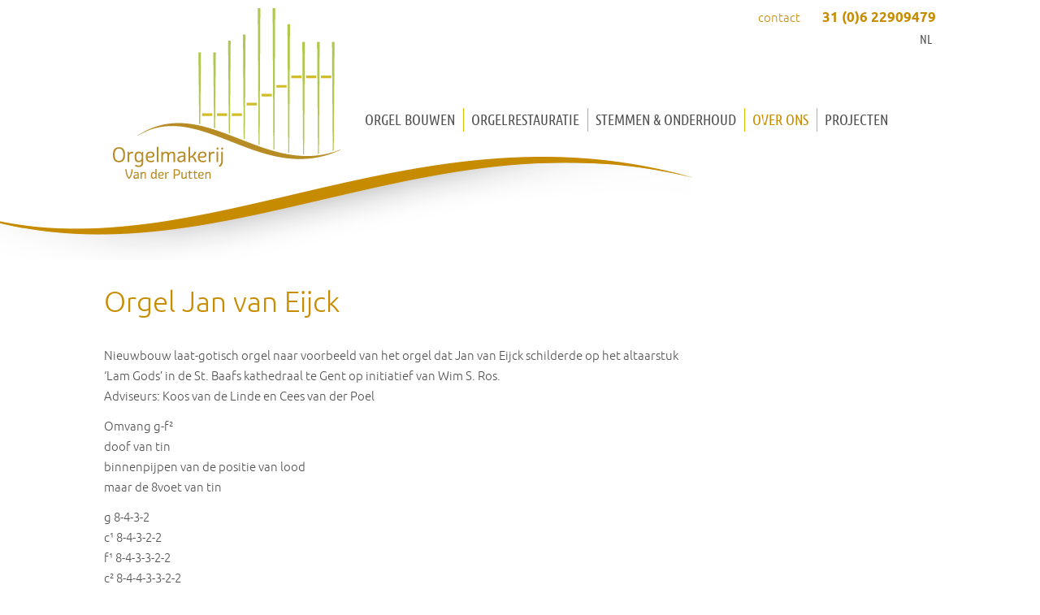

--- FILE ---
content_type: text/html; charset=UTF-8
request_url: https://www.orgelmakerij.nl/orgel-jan-van-eijck/
body_size: 9482
content:
<!DOCTYPE html>
<!--[if IE 7]>
<html class="ie ie7" lang="nl-NL">
<![endif]-->
<!--[if IE 8]>
<html class="ie ie8" lang="nl-NL">
<![endif]-->
<!--[if !(IE 7) & !(IE 8)]><!-->
<html lang="nl-NL">
<!--<![endif]-->
<head>
<meta charset="UTF-8" />
<meta name="viewport" content="width=device-width" />
<title>Orgel Jan van Eijck - Orgelmakerij van der Putten BV</title>
<link rel="profile" href="http://gmpg.org/xfn/11" />
<link rel="pingback" href="" />
<!--[if lt IE 9]>
<script src="https://www.orgelmakerij.nl/wp-content/themes/twentytwelve/js/html5.js" type="text/javascript"></script>
<![endif]-->
<meta name='robots' content='index, follow, max-image-preview:large, max-snippet:-1, max-video-preview:-1' />
<link rel="alternate" hreflang="nl" href="https://www.orgelmakerij.nl/orgel-jan-van-eijck/" />
<link rel="alternate" hreflang="x-default" href="https://www.orgelmakerij.nl/orgel-jan-van-eijck/" />

	<!-- This site is optimized with the Yoast SEO plugin v26.7 - https://yoast.com/wordpress/plugins/seo/ -->
	<link rel="canonical" href="https://www.orgelmakerij.nl/orgel-jan-van-eijck/" />
	<meta property="og:locale" content="nl_NL" />
	<meta property="og:type" content="article" />
	<meta property="og:title" content="Orgel Jan van Eijck - Orgelmakerij van der Putten BV" />
	<meta property="og:description" content="Nieuwbouw laat-gotisch orgel naar voorbeeld van het orgel dat Jan van Eijck schilderde op het altaarstuk ‘Lam Gods’ in de St. Baafs kathedraal te Gent op initiatief van Wim S. Ros. Adviseurs: Koos van de Linde en Cees van der Poel Omvang g-f² doof van tin binnenpijpen van de positie van lood maar de 8voet van tin g 8-4-3-2 c¹" />
	<meta property="og:url" content="https://www.orgelmakerij.nl/orgel-jan-van-eijck/" />
	<meta property="og:site_name" content="Orgelmakerij van der Putten BV" />
	<meta property="article:published_time" content="2018-03-22T19:45:44+00:00" />
	<meta property="article:modified_time" content="2024-02-13T09:25:17+00:00" />
	<meta property="og:image" content="https://www.orgelmakerij.nl/wp-content/uploads/2018/03/BB-Van-Eijck-retabel.jpg" />
	<meta property="og:image:width" content="1920" />
	<meta property="og:image:height" content="1296" />
	<meta property="og:image:type" content="image/jpeg" />
	<meta name="author" content="Illuster" />
	<meta name="twitter:card" content="summary_large_image" />
	<meta name="twitter:label1" content="Geschreven door" />
	<meta name="twitter:data1" content="Illuster" />
	<script type="application/ld+json" class="yoast-schema-graph">{"@context":"https://schema.org","@graph":[{"@type":"Article","@id":"https://www.orgelmakerij.nl/orgel-jan-van-eijck/#article","isPartOf":{"@id":"https://www.orgelmakerij.nl/orgel-jan-van-eijck/"},"author":{"name":"Illuster","@id":"https://www.orgelmakerij.nl/#/schema/person/81d548b82a9fd521281f4bbd885b737d"},"headline":"Orgel Jan van Eijck","datePublished":"2018-03-22T19:45:44+00:00","dateModified":"2024-02-13T09:25:17+00:00","mainEntityOfPage":{"@id":"https://www.orgelmakerij.nl/orgel-jan-van-eijck/"},"wordCount":83,"image":{"@id":"https://www.orgelmakerij.nl/orgel-jan-van-eijck/#primaryimage"},"thumbnailUrl":"https://www.orgelmakerij.nl/wp-content/uploads/2018/03/BB-Van-Eijck-retabel.jpg","articleSection":["Actueel"],"inLanguage":"nl-NL"},{"@type":"WebPage","@id":"https://www.orgelmakerij.nl/orgel-jan-van-eijck/","url":"https://www.orgelmakerij.nl/orgel-jan-van-eijck/","name":"Orgel Jan van Eijck - Orgelmakerij van der Putten BV","isPartOf":{"@id":"https://www.orgelmakerij.nl/#website"},"primaryImageOfPage":{"@id":"https://www.orgelmakerij.nl/orgel-jan-van-eijck/#primaryimage"},"image":{"@id":"https://www.orgelmakerij.nl/orgel-jan-van-eijck/#primaryimage"},"thumbnailUrl":"https://www.orgelmakerij.nl/wp-content/uploads/2018/03/BB-Van-Eijck-retabel.jpg","datePublished":"2018-03-22T19:45:44+00:00","dateModified":"2024-02-13T09:25:17+00:00","author":{"@id":"https://www.orgelmakerij.nl/#/schema/person/81d548b82a9fd521281f4bbd885b737d"},"breadcrumb":{"@id":"https://www.orgelmakerij.nl/orgel-jan-van-eijck/#breadcrumb"},"inLanguage":"nl-NL","potentialAction":[{"@type":"ReadAction","target":["https://www.orgelmakerij.nl/orgel-jan-van-eijck/"]}]},{"@type":"ImageObject","inLanguage":"nl-NL","@id":"https://www.orgelmakerij.nl/orgel-jan-van-eijck/#primaryimage","url":"https://www.orgelmakerij.nl/wp-content/uploads/2018/03/BB-Van-Eijck-retabel.jpg","contentUrl":"https://www.orgelmakerij.nl/wp-content/uploads/2018/03/BB-Van-Eijck-retabel.jpg","width":1920,"height":1296},{"@type":"BreadcrumbList","@id":"https://www.orgelmakerij.nl/orgel-jan-van-eijck/#breadcrumb","itemListElement":[{"@type":"ListItem","position":1,"name":"Home","item":"https://www.orgelmakerij.nl/"},{"@type":"ListItem","position":2,"name":"Orgel Jan van Eijck"}]},{"@type":"WebSite","@id":"https://www.orgelmakerij.nl/#website","url":"https://www.orgelmakerij.nl/","name":"Orgelmakerij van der Putten BV","description":"","potentialAction":[{"@type":"SearchAction","target":{"@type":"EntryPoint","urlTemplate":"https://www.orgelmakerij.nl/?s={search_term_string}"},"query-input":{"@type":"PropertyValueSpecification","valueRequired":true,"valueName":"search_term_string"}}],"inLanguage":"nl-NL"},{"@type":"Person","@id":"https://www.orgelmakerij.nl/#/schema/person/81d548b82a9fd521281f4bbd885b737d","name":"Illuster"}]}</script>
	<!-- / Yoast SEO plugin. -->


<link rel="alternate" type="application/rss+xml" title="Orgelmakerij van der Putten BV &raquo; feed" href="https://www.orgelmakerij.nl/feed/" />
<link rel="alternate" type="application/rss+xml" title="Orgelmakerij van der Putten BV &raquo; reacties feed" href="https://www.orgelmakerij.nl/comments/feed/" />
<link rel="alternate" title="oEmbed (JSON)" type="application/json+oembed" href="https://www.orgelmakerij.nl/wp-json/oembed/1.0/embed?url=https%3A%2F%2Fwww.orgelmakerij.nl%2Forgel-jan-van-eijck%2F" />
<link rel="alternate" title="oEmbed (XML)" type="text/xml+oembed" href="https://www.orgelmakerij.nl/wp-json/oembed/1.0/embed?url=https%3A%2F%2Fwww.orgelmakerij.nl%2Forgel-jan-van-eijck%2F&#038;format=xml" />
<style id='wp-img-auto-sizes-contain-inline-css' type='text/css'>
img:is([sizes=auto i],[sizes^="auto," i]){contain-intrinsic-size:3000px 1500px}
/*# sourceURL=wp-img-auto-sizes-contain-inline-css */
</style>
<style id='wp-emoji-styles-inline-css' type='text/css'>

	img.wp-smiley, img.emoji {
		display: inline !important;
		border: none !important;
		box-shadow: none !important;
		height: 1em !important;
		width: 1em !important;
		margin: 0 0.07em !important;
		vertical-align: -0.1em !important;
		background: none !important;
		padding: 0 !important;
	}
/*# sourceURL=wp-emoji-styles-inline-css */
</style>
<link rel='stylesheet' id='wp-block-library-css' href='https://www.orgelmakerij.nl/wp-includes/css/dist/block-library/style.min.css?ver=6.9' type='text/css' media='all' />
<style id='global-styles-inline-css' type='text/css'>
:root{--wp--preset--aspect-ratio--square: 1;--wp--preset--aspect-ratio--4-3: 4/3;--wp--preset--aspect-ratio--3-4: 3/4;--wp--preset--aspect-ratio--3-2: 3/2;--wp--preset--aspect-ratio--2-3: 2/3;--wp--preset--aspect-ratio--16-9: 16/9;--wp--preset--aspect-ratio--9-16: 9/16;--wp--preset--color--black: #000000;--wp--preset--color--cyan-bluish-gray: #abb8c3;--wp--preset--color--white: #fff;--wp--preset--color--pale-pink: #f78da7;--wp--preset--color--vivid-red: #cf2e2e;--wp--preset--color--luminous-vivid-orange: #ff6900;--wp--preset--color--luminous-vivid-amber: #fcb900;--wp--preset--color--light-green-cyan: #7bdcb5;--wp--preset--color--vivid-green-cyan: #00d084;--wp--preset--color--pale-cyan-blue: #8ed1fc;--wp--preset--color--vivid-cyan-blue: #0693e3;--wp--preset--color--vivid-purple: #9b51e0;--wp--preset--color--blue: #21759b;--wp--preset--color--dark-gray: #444;--wp--preset--color--medium-gray: #9f9f9f;--wp--preset--color--light-gray: #e6e6e6;--wp--preset--gradient--vivid-cyan-blue-to-vivid-purple: linear-gradient(135deg,rgb(6,147,227) 0%,rgb(155,81,224) 100%);--wp--preset--gradient--light-green-cyan-to-vivid-green-cyan: linear-gradient(135deg,rgb(122,220,180) 0%,rgb(0,208,130) 100%);--wp--preset--gradient--luminous-vivid-amber-to-luminous-vivid-orange: linear-gradient(135deg,rgb(252,185,0) 0%,rgb(255,105,0) 100%);--wp--preset--gradient--luminous-vivid-orange-to-vivid-red: linear-gradient(135deg,rgb(255,105,0) 0%,rgb(207,46,46) 100%);--wp--preset--gradient--very-light-gray-to-cyan-bluish-gray: linear-gradient(135deg,rgb(238,238,238) 0%,rgb(169,184,195) 100%);--wp--preset--gradient--cool-to-warm-spectrum: linear-gradient(135deg,rgb(74,234,220) 0%,rgb(151,120,209) 20%,rgb(207,42,186) 40%,rgb(238,44,130) 60%,rgb(251,105,98) 80%,rgb(254,248,76) 100%);--wp--preset--gradient--blush-light-purple: linear-gradient(135deg,rgb(255,206,236) 0%,rgb(152,150,240) 100%);--wp--preset--gradient--blush-bordeaux: linear-gradient(135deg,rgb(254,205,165) 0%,rgb(254,45,45) 50%,rgb(107,0,62) 100%);--wp--preset--gradient--luminous-dusk: linear-gradient(135deg,rgb(255,203,112) 0%,rgb(199,81,192) 50%,rgb(65,88,208) 100%);--wp--preset--gradient--pale-ocean: linear-gradient(135deg,rgb(255,245,203) 0%,rgb(182,227,212) 50%,rgb(51,167,181) 100%);--wp--preset--gradient--electric-grass: linear-gradient(135deg,rgb(202,248,128) 0%,rgb(113,206,126) 100%);--wp--preset--gradient--midnight: linear-gradient(135deg,rgb(2,3,129) 0%,rgb(40,116,252) 100%);--wp--preset--font-size--small: 13px;--wp--preset--font-size--medium: 20px;--wp--preset--font-size--large: 36px;--wp--preset--font-size--x-large: 42px;--wp--preset--spacing--20: 0.44rem;--wp--preset--spacing--30: 0.67rem;--wp--preset--spacing--40: 1rem;--wp--preset--spacing--50: 1.5rem;--wp--preset--spacing--60: 2.25rem;--wp--preset--spacing--70: 3.38rem;--wp--preset--spacing--80: 5.06rem;--wp--preset--shadow--natural: 6px 6px 9px rgba(0, 0, 0, 0.2);--wp--preset--shadow--deep: 12px 12px 50px rgba(0, 0, 0, 0.4);--wp--preset--shadow--sharp: 6px 6px 0px rgba(0, 0, 0, 0.2);--wp--preset--shadow--outlined: 6px 6px 0px -3px rgb(255, 255, 255), 6px 6px rgb(0, 0, 0);--wp--preset--shadow--crisp: 6px 6px 0px rgb(0, 0, 0);}:where(.is-layout-flex){gap: 0.5em;}:where(.is-layout-grid){gap: 0.5em;}body .is-layout-flex{display: flex;}.is-layout-flex{flex-wrap: wrap;align-items: center;}.is-layout-flex > :is(*, div){margin: 0;}body .is-layout-grid{display: grid;}.is-layout-grid > :is(*, div){margin: 0;}:where(.wp-block-columns.is-layout-flex){gap: 2em;}:where(.wp-block-columns.is-layout-grid){gap: 2em;}:where(.wp-block-post-template.is-layout-flex){gap: 1.25em;}:where(.wp-block-post-template.is-layout-grid){gap: 1.25em;}.has-black-color{color: var(--wp--preset--color--black) !important;}.has-cyan-bluish-gray-color{color: var(--wp--preset--color--cyan-bluish-gray) !important;}.has-white-color{color: var(--wp--preset--color--white) !important;}.has-pale-pink-color{color: var(--wp--preset--color--pale-pink) !important;}.has-vivid-red-color{color: var(--wp--preset--color--vivid-red) !important;}.has-luminous-vivid-orange-color{color: var(--wp--preset--color--luminous-vivid-orange) !important;}.has-luminous-vivid-amber-color{color: var(--wp--preset--color--luminous-vivid-amber) !important;}.has-light-green-cyan-color{color: var(--wp--preset--color--light-green-cyan) !important;}.has-vivid-green-cyan-color{color: var(--wp--preset--color--vivid-green-cyan) !important;}.has-pale-cyan-blue-color{color: var(--wp--preset--color--pale-cyan-blue) !important;}.has-vivid-cyan-blue-color{color: var(--wp--preset--color--vivid-cyan-blue) !important;}.has-vivid-purple-color{color: var(--wp--preset--color--vivid-purple) !important;}.has-black-background-color{background-color: var(--wp--preset--color--black) !important;}.has-cyan-bluish-gray-background-color{background-color: var(--wp--preset--color--cyan-bluish-gray) !important;}.has-white-background-color{background-color: var(--wp--preset--color--white) !important;}.has-pale-pink-background-color{background-color: var(--wp--preset--color--pale-pink) !important;}.has-vivid-red-background-color{background-color: var(--wp--preset--color--vivid-red) !important;}.has-luminous-vivid-orange-background-color{background-color: var(--wp--preset--color--luminous-vivid-orange) !important;}.has-luminous-vivid-amber-background-color{background-color: var(--wp--preset--color--luminous-vivid-amber) !important;}.has-light-green-cyan-background-color{background-color: var(--wp--preset--color--light-green-cyan) !important;}.has-vivid-green-cyan-background-color{background-color: var(--wp--preset--color--vivid-green-cyan) !important;}.has-pale-cyan-blue-background-color{background-color: var(--wp--preset--color--pale-cyan-blue) !important;}.has-vivid-cyan-blue-background-color{background-color: var(--wp--preset--color--vivid-cyan-blue) !important;}.has-vivid-purple-background-color{background-color: var(--wp--preset--color--vivid-purple) !important;}.has-black-border-color{border-color: var(--wp--preset--color--black) !important;}.has-cyan-bluish-gray-border-color{border-color: var(--wp--preset--color--cyan-bluish-gray) !important;}.has-white-border-color{border-color: var(--wp--preset--color--white) !important;}.has-pale-pink-border-color{border-color: var(--wp--preset--color--pale-pink) !important;}.has-vivid-red-border-color{border-color: var(--wp--preset--color--vivid-red) !important;}.has-luminous-vivid-orange-border-color{border-color: var(--wp--preset--color--luminous-vivid-orange) !important;}.has-luminous-vivid-amber-border-color{border-color: var(--wp--preset--color--luminous-vivid-amber) !important;}.has-light-green-cyan-border-color{border-color: var(--wp--preset--color--light-green-cyan) !important;}.has-vivid-green-cyan-border-color{border-color: var(--wp--preset--color--vivid-green-cyan) !important;}.has-pale-cyan-blue-border-color{border-color: var(--wp--preset--color--pale-cyan-blue) !important;}.has-vivid-cyan-blue-border-color{border-color: var(--wp--preset--color--vivid-cyan-blue) !important;}.has-vivid-purple-border-color{border-color: var(--wp--preset--color--vivid-purple) !important;}.has-vivid-cyan-blue-to-vivid-purple-gradient-background{background: var(--wp--preset--gradient--vivid-cyan-blue-to-vivid-purple) !important;}.has-light-green-cyan-to-vivid-green-cyan-gradient-background{background: var(--wp--preset--gradient--light-green-cyan-to-vivid-green-cyan) !important;}.has-luminous-vivid-amber-to-luminous-vivid-orange-gradient-background{background: var(--wp--preset--gradient--luminous-vivid-amber-to-luminous-vivid-orange) !important;}.has-luminous-vivid-orange-to-vivid-red-gradient-background{background: var(--wp--preset--gradient--luminous-vivid-orange-to-vivid-red) !important;}.has-very-light-gray-to-cyan-bluish-gray-gradient-background{background: var(--wp--preset--gradient--very-light-gray-to-cyan-bluish-gray) !important;}.has-cool-to-warm-spectrum-gradient-background{background: var(--wp--preset--gradient--cool-to-warm-spectrum) !important;}.has-blush-light-purple-gradient-background{background: var(--wp--preset--gradient--blush-light-purple) !important;}.has-blush-bordeaux-gradient-background{background: var(--wp--preset--gradient--blush-bordeaux) !important;}.has-luminous-dusk-gradient-background{background: var(--wp--preset--gradient--luminous-dusk) !important;}.has-pale-ocean-gradient-background{background: var(--wp--preset--gradient--pale-ocean) !important;}.has-electric-grass-gradient-background{background: var(--wp--preset--gradient--electric-grass) !important;}.has-midnight-gradient-background{background: var(--wp--preset--gradient--midnight) !important;}.has-small-font-size{font-size: var(--wp--preset--font-size--small) !important;}.has-medium-font-size{font-size: var(--wp--preset--font-size--medium) !important;}.has-large-font-size{font-size: var(--wp--preset--font-size--large) !important;}.has-x-large-font-size{font-size: var(--wp--preset--font-size--x-large) !important;}
/*# sourceURL=global-styles-inline-css */
</style>

<style id='classic-theme-styles-inline-css' type='text/css'>
/*! This file is auto-generated */
.wp-block-button__link{color:#fff;background-color:#32373c;border-radius:9999px;box-shadow:none;text-decoration:none;padding:calc(.667em + 2px) calc(1.333em + 2px);font-size:1.125em}.wp-block-file__button{background:#32373c;color:#fff;text-decoration:none}
/*# sourceURL=/wp-includes/css/classic-themes.min.css */
</style>
<link rel='stylesheet' id='responsive-lightbox-tosrus-css' href='https://www.orgelmakerij.nl/wp-content/plugins/responsive-lightbox/assets/tosrus/jquery.tosrus.min.css?ver=2.5.0' type='text/css' media='all' />
<link rel='stylesheet' id='parent-style-css' href='https://www.orgelmakerij.nl/wp-content/themes/twentytwelve/style.css?ver=6.9' type='text/css' media='all' />
<link rel='stylesheet' id='twentytwelve-style-css' href='https://www.orgelmakerij.nl/wp-content/themes/orgelmakerij-theme/style.css?ver=20251202' type='text/css' media='all' />
<link rel='stylesheet' id='twentytwelve-block-style-css' href='https://www.orgelmakerij.nl/wp-content/themes/twentytwelve/css/blocks.css?ver=20251031' type='text/css' media='all' />
<link rel='stylesheet' id='responsive-menu-pro-css' href='https://www.orgelmakerij.nl/wp-content/uploads/responsive-menu-pro/css/responsive-menu-pro-1.css?ver=15.14.51' type='text/css' media='all' />
<script type="text/javascript" src="https://www.orgelmakerij.nl/wp-includes/js/jquery/jquery.min.js?ver=3.7.1" id="jquery-core-js"></script>
<script type="text/javascript" src="https://www.orgelmakerij.nl/wp-includes/js/jquery/jquery-migrate.min.js?ver=3.4.1" id="jquery-migrate-js"></script>
<script type="text/javascript" src="https://www.orgelmakerij.nl/wp-content/plugins/responsive-lightbox/assets/infinitescroll/infinite-scroll.pkgd.min.js?ver=4.0.1" id="responsive-lightbox-infinite-scroll-js"></script>
<script type="text/javascript" src="https://www.orgelmakerij.nl/wp-content/themes/twentytwelve/js/navigation.js?ver=20250303" id="twentytwelve-navigation-js" defer="defer" data-wp-strategy="defer"></script>
<script type="text/javascript" src="https://www.orgelmakerij.nl/wp-content/plugins/responsive-menu-pro/public/js/noscroll.js" id="responsive-menu-pro-noscroll-js"></script>
<link rel="https://api.w.org/" href="https://www.orgelmakerij.nl/wp-json/" /><link rel="alternate" title="JSON" type="application/json" href="https://www.orgelmakerij.nl/wp-json/wp/v2/posts/868" /><link rel="EditURI" type="application/rsd+xml" title="RSD" href="https://www.orgelmakerij.nl/xmlrpc.php?rsd" />
<meta name="generator" content="WordPress 6.9" />
<link rel='shortlink' href='https://www.orgelmakerij.nl/?p=868' />
<meta name="generator" content="WPML ver:4.8.6 stt:38,1,3;" />
<style id="mystickymenu" type="text/css">#mysticky-nav { width:100%; position: static; height: auto !important; }#mysticky-nav.wrapfixed { position:fixed; left: 0px; margin-top:0px;  z-index: 999; -webkit-transition: 0.3s; -moz-transition: 0.3s; -o-transition: 0.3s; transition: 0.3s; -ms-filter:"progid:DXImageTransform.Microsoft.Alpha(Opacity=100)"; filter: alpha(opacity=100); opacity:1; background-color: #f7f5e7;}#mysticky-nav.wrapfixed .myfixed{ background-color: #f7f5e7; position: relative;top: auto;left: auto;right: auto;}.myfixed { margin:0 auto !important; float:none !important; border-bottom:1px solid #c88c00 !important; background:#ffffff !important; max-width:100% !important; height:100px !important; }#mysticky-nav.wrapfixed{background:rgba(255,255,255,0);}.myfixed .main-navigation{margin-top: 10px;}.myfixed .logo-header {margin-top:-80px;}</style>			<style type="text/css">
																															</style>
			<style type="text/css">.recentcomments a{display:inline !important;padding:0 !important;margin:0 !important;}</style></head>

<body class="wp-singular post-template-default single single-post postid-868 single-format-standard wp-embed-responsive wp-theme-twentytwelve wp-child-theme-orgelmakerij-theme nl responsive-menu-pro-slide-left">
<div class="header-container">
	<div class="site-header">
    	<div class="taalwisselaar-top-widgets-container">
        	<div class="top-widgets-container"><a href="https://www.orgelmakerij.nl/contact/" title="contact">contact</a> <span class="header-telefoonnummer"><a class="telefoonnummer" tabIndex="-1" href="tel:310622909479">31 (0)6 22909479</a></span><!-- .top-widgets-container --></div>
            <div class="taalwisselaar-container">
            	<ul>
     
<li class="wpml-ls-slot-shortcode_actions wpml-ls-item wpml-ls-item-nl wpml-ls-current-language wpml-ls-first-item wpml-ls-last-item my-custom-switcher-item">
           <a href="https://www.orgelmakerij.nl/orgel-jan-van-eijck/">
               nl
           </a>
       </li>
  
      </ul>
<input id="cc64b_minimize" value="Minimize" type="hidden">            <!-- .taalwisselaar-container --></div>
        <!-- .logo-header --></div>
        <div class="logo-header">
			<h1 class="site-title"><a href="https://www.orgelmakerij.nl/" title="Orgelmakerij van der Putten BV" rel="home">
				Orgelmakerij van der Putten BV</a>
            </h1>
		<!-- .logo-header --></div>
        
		<nav id="site-navigation" class="main-navigation" role="navigation">
			<div class="menu-hoofdmenu-container"><ul id="menu-hoofdmenu" class="nav-menu"><li id="menu-item-8" class="menu-item menu-item-type-post_type menu-item-object-page menu-item-has-children menu-item-8"><a href="https://www.orgelmakerij.nl/orgel-bouwen/">Orgel bouwen</a>
<ul class="sub-menu">
	<li id="menu-item-33" class="menu-item menu-item-type-post_type menu-item-object-page menu-item-33"><a href="https://www.orgelmakerij.nl/orgel-bouwen/kerkorgel/">Kerkorgel</a></li>
	<li id="menu-item-32" class="menu-item menu-item-type-post_type menu-item-object-page menu-item-32"><a href="https://www.orgelmakerij.nl/orgel-bouwen/kistorgel/">Kistorgel</a></li>
	<li id="menu-item-31" class="menu-item menu-item-type-post_type menu-item-object-page menu-item-31"><a href="https://www.orgelmakerij.nl/orgel-bouwen/huisorgel/">Huisorgel</a></li>
	<li id="menu-item-36" class="menu-item menu-item-type-post_type menu-item-object-page menu-item-36"><a href="https://www.orgelmakerij.nl/orgel-bouwen/middeleeuws-orgel/">Middeleeuws orgel</a></li>
</ul>
</li>
<li id="menu-item-24" class="menu-item menu-item-type-post_type menu-item-object-page menu-item-24"><a href="https://www.orgelmakerij.nl/orgelrestauratie/">Orgelrestauratie</a></li>
<li id="menu-item-23" class="menu-item menu-item-type-post_type menu-item-object-page menu-item-23"><a href="https://www.orgelmakerij.nl/stemmen-onderhoud/">Stemmen &#038; Onderhoud</a></li>
<li id="menu-item-21" class="menu-item menu-item-type-post_type menu-item-object-page menu-item-has-children menu-item-21"><a href="https://www.orgelmakerij.nl/over-ons/">Over ons</a>
<ul class="sub-menu">
	<li id="menu-item-357" class="menu-item menu-item-type-post_type menu-item-object-page menu-item-357"><a href="https://www.orgelmakerij.nl/over-ons/orgelbouwer-ingrid/">Orgelbouwer Ingrid</a></li>
	<li id="menu-item-370" class="menu-item menu-item-type-post_type menu-item-object-page menu-item-370"><a href="https://www.orgelmakerij.nl/over-ons/orgelbouwer-winold/">Orgelbouwer Winold</a></li>
	<li id="menu-item-376" class="menu-item menu-item-type-post_type menu-item-object-page menu-item-376"><a href="https://www.orgelmakerij.nl/over-ons/onze-werkwijze/">Onze werkwijze</a></li>
	<li id="menu-item-92" class="menu-item menu-item-type-post_type menu-item-object-page menu-item-92"><a href="https://www.orgelmakerij.nl/over-ons/onze-werkplaats/">Onze werkplaats</a></li>
	<li id="menu-item-401" class="menu-item menu-item-type-post_type menu-item-object-page menu-item-401"><a href="https://www.orgelmakerij.nl/over-ons/orgelmuziek/">Orgelmuziek</a></li>
	<li id="menu-item-860" class="menu-item menu-item-type-taxonomy menu-item-object-category current-post-ancestor current-menu-parent current-post-parent menu-item-860"><a href="https://www.orgelmakerij.nl/category/actueel/">Actueel</a></li>
	<li id="menu-item-53" class="menu-item menu-item-type-post_type menu-item-object-page menu-item-53"><a href="https://www.orgelmakerij.nl/over-ons/contact/">Contact</a></li>
</ul>
</li>
<li id="menu-item-22" class="menu-item menu-item-type-post_type menu-item-object-page menu-item-22"><a href="https://www.orgelmakerij.nl/projecten/">Projecten</a></li>
</ul></div>		<!-- #site-navigation --></nav>
	
    <!-- .site-header --></div>
<!-- .header-container --></div>
<div class="content-container">    
	<div class="content">
    	
	<div id="primary" class="site-content">
		<div id="content" role="main">

			
				
	<article id="post-868" class="post-868 post type-post status-publish format-standard has-post-thumbnail hentry category-actueel">
				<header class="entry-header">
			
			            			<h1 class="entry-title">Orgel Jan van Eijck</h1>
								</header><!-- .entry-header -->

				<div class="entry-content">
			<p>Nieuwbouw laat-gotisch orgel naar voorbeeld van het orgel dat Jan van Eijck schilderde op het altaarstuk ‘Lam Gods’ in de St. Baafs kathedraal te Gent op initiatief van Wim S. Ros.<br />
Adviseurs: Koos van de Linde en Cees van der Poel</p>
<p>Omvang g-f²<br />
doof van tin<br />
binnenpijpen van de positie van lood<br />
maar de 8voet van tin</p>
<p>g 8-4-3-2<br />
c¹ 8-4-3-2-2<br />
f¹ 8-4-3-3-2-2<br />
c² 8-4-4-3-3-2-2</p>
					</div><!-- .entry-content -->
		
		<footer class="entry-meta">
								</footer><!-- .entry-meta -->
	</article><!-- #post -->

							
			
		</div><!-- #content -->
		
         | <a href="https://www.orgelmakerij.nl/8-december-2023-studiemiddag-met-ton-koopman-en-wim-ros-in-krewerd/" rel="next">Volgend project</a>    
    </div><!-- #primary -->

    
	<!-- .content --></div>



<div id="footer-container">
	<div class="footer">
			
			<div class="footer-widget-01">
								<div>			<div class="textwidget"><p>Van der Putten Orgelmakerij bestaat uit betrokken mensen met een grote passie voor historische orgels en oude stemmingen. Het eeuwenoude ambacht van orgels bouwen beheersen wij als geen ander. Graag gaan wij voor u aan de slag.</p>
</div>
		</div>				            <!-- .footer-widget-01 --></div>
            
            <div class="footer-widget-02">
								<div><div class="textwidget custom-html-widget"><div class="midden-footer-widget">
<ul>
<li><a href="/over-ons/onze-werkwijze/">Werkwijze</a></li>
<li><a href="/over-ons/onze-werkplaats/">Werkplaats</a></li>
<li><a href="/over-ons/">Team</a></li>	
<li><a href="/category/actueel/">Actueel</a></li>		
<li><a href="/publicaties-organ-yearbook49-reconstruction-of-the-positive-depicted-on-de-aanbidding-van-het-lam-gods-by-hubert-and-jan-van-eyck/">Publicaties</a></li>	
</ul>
</div>
<div class="midden-footer-widget">
<ul>
<li><a href="/over-ons/orgelmuziek/">Orgelmuziek</a></li>
<li><a href="/orgel-bouwen/middeleeuws-orgel/">Middeleeuwse orgels</a></li>
<li><a href="/orgel-bouwen/kistorgel/">Kistorgels</a></li>
<li><a href="/orgel-bouwen/kerkorgel/">Kerkorgel</a></li>
<li><a href="/orgel-bouwen/huisorgel/">Huisorgel</a></li>
</ul>
</div></div></div>				            <!-- .footer-widget-02 --></div>
            
            <div class="footer-widget-03">
								<div>			<div class="textwidget"><p>Burgermeester Venemastraat 4<br />
9671 AB  Winschoten<br />
Telefoon +31 (6) 22909479<br />
E-mail: <a href="mailto:info@orgelmakerij.nl">info@orgelmakerij.nl</a></p>
<p>&nbsp;</p>
<p>© Orgelmakerij <script>document.write(new Date().getFullYear());</script></p>
</div>
		</div>				            <!-- .footer-widget-03 --></div>
            
	</div><!-- .footer -->
<!-- #footer-container --></div>
<!-- .content-container --></div>
<script type="speculationrules">
{"prefetch":[{"source":"document","where":{"and":[{"href_matches":"/*"},{"not":{"href_matches":["/wp-*.php","/wp-admin/*","/wp-content/uploads/*","/wp-content/*","/wp-content/plugins/*","/wp-content/themes/orgelmakerij-theme/*","/wp-content/themes/twentytwelve/*","/*\\?(.+)"]}},{"not":{"selector_matches":"a[rel~=\"nofollow\"]"}},{"not":{"selector_matches":".no-prefetch, .no-prefetch a"}}]},"eagerness":"conservative"}]}
</script>
<div id="responsive-menu-pro-header">
    <div id="responsive-menu-pro-header-bar-items-container">
    <div id="responsive-menu-pro-header-bar-logo" class="responsive-menu-pro-header-bar-item responsive-menu-pro-header-box">            <a href="https://www.orgelmakerij.nl/">
        <img alt="" src="https://www.orgelmakerij.nl/wp-content/uploads/2018/01/mobiel-logo.png" />            </a>
    </div><div id="responsive-menu-pro-header-bar-html" class="responsive-menu-pro-header-bar-item responsive-menu-pro-header-box"><div class="mobiel-menu-telefoon"><a class="telefoonnummer" tabindex="-1" href="tel:310622909479">31 (0)6 22909479</a></div>
</div>    </div>
</div>
    <div id="responsive-menu-pro-header-bar-button" class="responsive-menu-pro-header-box">
<button id="responsive-menu-pro-button" tabindex="1"
        class="responsive-menu-pro-button responsive-menu-pro-off responsive-menu-pro-accessible"
        type="button"
        aria-label="Menu">
    <span class="responsive-menu-pro-box"><img alt="" src="https://www.orgelmakerij.nl/wp-content/themes/orgelmakerij-theme/_css_images/mobiel-menu-button.png" class="responsive-menu-pro-button-icon responsive-menu-pro-button-icon-active" /><img alt="" src="https://www.orgelmakerij.nl/wp-content/themes/orgelmakerij-theme/_css_images/mobiel-menu-button-sluit.png" class="responsive-menu-pro-button-icon responsive-menu-pro-button-icon-inactive" />
    </span></button>    </div><div id="responsive-menu-pro-container" class=" slide-left">
    <div id="responsive-menu-pro-wrapper" role="navigation" aria-label="hoofdmenu"><div id="responsive-menu-pro-additional-content"><div class="taalwisselaar-container">
<ul>
<li class="wpml-ls-slot-shortcode_actions wpml-ls-item wpml-ls-item-nl wpml-ls-current-language wpml-ls-first-item my-custom-switcher-item">
<a href="?lang=nl">
nl
</a>
</li>
<li class="wpml-ls-slot-shortcode_actions wpml-ls-item wpml-ls-item-en my-custom-switcher-item">
<a href="?lang=en">
en
</a>
</li>
<li class="wpml-ls-slot-shortcode_actions wpml-ls-item wpml-ls-item-de wpml-ls-last-item my-custom-switcher-item">
<a href="/?lang=de">
de
</a>
</li>
</ul>
<!-- .taalwisselaar-container --></div></div><div id="responsive-menu-pro-search-box">
    <form action="https://www.orgelmakerij.nl" class="responsive-menu-pro-search-form" role="search">
        <input type="search" name="s" title="Search" tabindex="1"
               placeholder=""
               class="responsive-menu-pro-search-box">
    </form>
</div>
    <div id="responsive-menu-pro-title">            <a href="https://www.orgelmakerij.nl" target="_self">            </a>            <a href="https://www.orgelmakerij.nl" target="_self">HOME            </a>    </div><ul id="responsive-menu-pro" role="menubar" aria-label="hoofdmenu" ><li id="responsive-menu-pro-item-8" class=" menu-item menu-item-type-post_type menu-item-object-page menu-item-has-children responsive-menu-pro-item responsive-menu-pro-item-has-children responsive-menu-pro-desktop-menu-col-auto" role="none"><a href="https://www.orgelmakerij.nl/orgel-bouwen/" class="responsive-menu-pro-item-link" tabindex="1" role="menuitem">Orgel bouwen<div class="responsive-menu-pro-subarrow">▼</div></a><ul aria-label='Orgel bouwen' role='menu' data-depth='2' class='responsive-menu-pro-submenu responsive-menu-pro-submenu-depth-1'><li id="responsive-menu-pro-item-33" class=" menu-item menu-item-type-post_type menu-item-object-page responsive-menu-pro-item" role="none"><a href="https://www.orgelmakerij.nl/orgel-bouwen/kerkorgel/" class="responsive-menu-pro-item-link" tabindex="1" role="menuitem">Kerkorgel</a></li><li id="responsive-menu-pro-item-32" class=" menu-item menu-item-type-post_type menu-item-object-page responsive-menu-pro-item" role="none"><a href="https://www.orgelmakerij.nl/orgel-bouwen/kistorgel/" class="responsive-menu-pro-item-link" tabindex="1" role="menuitem">Kistorgel</a></li><li id="responsive-menu-pro-item-31" class=" menu-item menu-item-type-post_type menu-item-object-page responsive-menu-pro-item" role="none"><a href="https://www.orgelmakerij.nl/orgel-bouwen/huisorgel/" class="responsive-menu-pro-item-link" tabindex="1" role="menuitem">Huisorgel</a></li><li id="responsive-menu-pro-item-36" class=" menu-item menu-item-type-post_type menu-item-object-page responsive-menu-pro-item" role="none"><a href="https://www.orgelmakerij.nl/orgel-bouwen/middeleeuws-orgel/" class="responsive-menu-pro-item-link" tabindex="1" role="menuitem">Middeleeuws orgel</a></li></ul></li><li id="responsive-menu-pro-item-24" class=" menu-item menu-item-type-post_type menu-item-object-page responsive-menu-pro-item responsive-menu-pro-desktop-menu-col-auto" role="none"><a href="https://www.orgelmakerij.nl/orgelrestauratie/" class="responsive-menu-pro-item-link" tabindex="1" role="menuitem">Orgelrestauratie</a></li><li id="responsive-menu-pro-item-23" class=" menu-item menu-item-type-post_type menu-item-object-page responsive-menu-pro-item responsive-menu-pro-desktop-menu-col-auto" role="none"><a href="https://www.orgelmakerij.nl/stemmen-onderhoud/" class="responsive-menu-pro-item-link" tabindex="1" role="menuitem">Stemmen &#038; Onderhoud</a></li><li id="responsive-menu-pro-item-21" class=" menu-item menu-item-type-post_type menu-item-object-page menu-item-has-children responsive-menu-pro-item responsive-menu-pro-item-has-children responsive-menu-pro-desktop-menu-col-auto" role="none"><a href="https://www.orgelmakerij.nl/over-ons/" class="responsive-menu-pro-item-link" tabindex="1" role="menuitem">Over ons<div class="responsive-menu-pro-subarrow">▼</div></a><ul aria-label='Over ons' role='menu' data-depth='2' class='responsive-menu-pro-submenu responsive-menu-pro-submenu-depth-1'><li id="responsive-menu-pro-item-357" class=" menu-item menu-item-type-post_type menu-item-object-page responsive-menu-pro-item" role="none"><a href="https://www.orgelmakerij.nl/over-ons/orgelbouwer-ingrid/" class="responsive-menu-pro-item-link" tabindex="1" role="menuitem">Orgelbouwer Ingrid</a></li><li id="responsive-menu-pro-item-370" class=" menu-item menu-item-type-post_type menu-item-object-page responsive-menu-pro-item" role="none"><a href="https://www.orgelmakerij.nl/over-ons/orgelbouwer-winold/" class="responsive-menu-pro-item-link" tabindex="1" role="menuitem">Orgelbouwer Winold</a></li><li id="responsive-menu-pro-item-376" class=" menu-item menu-item-type-post_type menu-item-object-page responsive-menu-pro-item" role="none"><a href="https://www.orgelmakerij.nl/over-ons/onze-werkwijze/" class="responsive-menu-pro-item-link" tabindex="1" role="menuitem">Onze werkwijze</a></li><li id="responsive-menu-pro-item-92" class=" menu-item menu-item-type-post_type menu-item-object-page responsive-menu-pro-item" role="none"><a href="https://www.orgelmakerij.nl/over-ons/onze-werkplaats/" class="responsive-menu-pro-item-link" tabindex="1" role="menuitem">Onze werkplaats</a></li><li id="responsive-menu-pro-item-401" class=" menu-item menu-item-type-post_type menu-item-object-page responsive-menu-pro-item" role="none"><a href="https://www.orgelmakerij.nl/over-ons/orgelmuziek/" class="responsive-menu-pro-item-link" tabindex="1" role="menuitem">Orgelmuziek</a></li><li id="responsive-menu-pro-item-860" class=" menu-item menu-item-type-taxonomy menu-item-object-category current-post-ancestor current-menu-parent current-post-parent responsive-menu-pro-item responsive-menu-pro-item-current-parent" role="none"><a href="https://www.orgelmakerij.nl/category/actueel/" class="responsive-menu-pro-item-link" tabindex="1" role="menuitem">Actueel</a></li><li id="responsive-menu-pro-item-53" class=" menu-item menu-item-type-post_type menu-item-object-page responsive-menu-pro-item" role="none"><a href="https://www.orgelmakerij.nl/over-ons/contact/" class="responsive-menu-pro-item-link" tabindex="1" role="menuitem">Contact</a></li></ul></li><li id="responsive-menu-pro-item-22" class=" menu-item menu-item-type-post_type menu-item-object-page responsive-menu-pro-item responsive-menu-pro-desktop-menu-col-auto" role="none"><a href="https://www.orgelmakerij.nl/projecten/" class="responsive-menu-pro-item-link" tabindex="1" role="menuitem">Projecten</a></li></ul>    </div>
</div>    <div id="responsive-menu-pro-mask"></div><script type="text/javascript" src="https://www.orgelmakerij.nl/wp-content/plugins/mystickymenu/js/morphext/morphext.min.js?ver=2.8.6" id="morphext-js-js" defer="defer" data-wp-strategy="defer"></script>
<script type="text/javascript" id="welcomebar-frontjs-js-extra">
/* <![CDATA[ */
var welcomebar_frontjs = {"ajaxurl":"https://www.orgelmakerij.nl/wp-admin/admin-ajax.php","days":"Dagen","hours":"Uren","minutes":"Minuten","seconds":"Seconden","ajax_nonce":"c46c2b48eb"};
//# sourceURL=welcomebar-frontjs-js-extra
/* ]]> */
</script>
<script type="text/javascript" src="https://www.orgelmakerij.nl/wp-content/plugins/mystickymenu/js/welcomebar-front.min.js?ver=2.8.6" id="welcomebar-frontjs-js" defer="defer" data-wp-strategy="defer"></script>
<script type="text/javascript" src="https://www.orgelmakerij.nl/wp-content/plugins/mystickymenu/js/detectmobilebrowser.min.js?ver=2.8.6" id="detectmobilebrowser-js" defer="defer" data-wp-strategy="defer"></script>
<script type="text/javascript" id="mystickymenu-js-extra">
/* <![CDATA[ */
var option = {"mystickyClass":".header-container","activationHeight":"220","disableWidth":"0","disableLargeWidth":"0","adminBar":"false","device_desktop":"1","device_mobile":"1","mystickyTransition":"slide","mysticky_disable_down":"false"};
//# sourceURL=mystickymenu-js-extra
/* ]]> */
</script>
<script type="text/javascript" src="https://www.orgelmakerij.nl/wp-content/plugins/mystickymenu/js/mystickymenu.min.js?ver=2.8.6" id="mystickymenu-js" defer="defer" data-wp-strategy="defer"></script>
<script type="text/javascript" src="https://www.orgelmakerij.nl/wp-content/plugins/responsive-lightbox/assets/dompurify/purify.min.js?ver=3.3.1" id="dompurify-js"></script>
<script type="text/javascript" id="responsive-lightbox-sanitizer-js-before">
/* <![CDATA[ */
window.RLG = window.RLG || {}; window.RLG.sanitizeAllowedHosts = ["youtube.com","www.youtube.com","youtu.be","vimeo.com","player.vimeo.com"];
//# sourceURL=responsive-lightbox-sanitizer-js-before
/* ]]> */
</script>
<script type="text/javascript" src="https://www.orgelmakerij.nl/wp-content/plugins/responsive-lightbox/js/sanitizer.js?ver=2.6.1" id="responsive-lightbox-sanitizer-js"></script>
<script type="text/javascript" src="https://www.orgelmakerij.nl/wp-content/plugins/responsive-lightbox/assets/tosrus/jquery.tosrus.min.js?ver=2.5.0" id="responsive-lightbox-tosrus-js"></script>
<script type="text/javascript" src="https://www.orgelmakerij.nl/wp-includes/js/underscore.min.js?ver=1.13.7" id="underscore-js"></script>
<script type="text/javascript" id="responsive-lightbox-js-before">
/* <![CDATA[ */
var rlArgs = {"script":"tosrus","selector":"lightbox","customEvents":"","activeGalleries":true,"effect":"slide","infinite":false,"keys":true,"autoplay":false,"pauseOnHover":false,"timeout":4000,"pagination":false,"paginationType":"thumbnails","closeOnClick":true,"woocommerce_gallery":false,"ajaxurl":"https:\/\/www.orgelmakerij.nl\/wp-admin\/admin-ajax.php","nonce":"7ef898ba68","preview":false,"postId":868,"scriptExtension":false};

//# sourceURL=responsive-lightbox-js-before
/* ]]> */
</script>
<script type="text/javascript" src="https://www.orgelmakerij.nl/wp-content/plugins/responsive-lightbox/js/front.js?ver=2.6.1" id="responsive-lightbox-js"></script>
<script type="text/javascript" src="https://www.orgelmakerij.nl/wp-content/uploads/responsive-menu-pro/js/responsive-menu-pro-1.js?ver=15.14.51" id="responsive-menu-pro-js"></script>
<script id="wp-emoji-settings" type="application/json">
{"baseUrl":"https://s.w.org/images/core/emoji/17.0.2/72x72/","ext":".png","svgUrl":"https://s.w.org/images/core/emoji/17.0.2/svg/","svgExt":".svg","source":{"concatemoji":"https://www.orgelmakerij.nl/wp-includes/js/wp-emoji-release.min.js?ver=6.9"}}
</script>
<script type="module">
/* <![CDATA[ */
/*! This file is auto-generated */
const a=JSON.parse(document.getElementById("wp-emoji-settings").textContent),o=(window._wpemojiSettings=a,"wpEmojiSettingsSupports"),s=["flag","emoji"];function i(e){try{var t={supportTests:e,timestamp:(new Date).valueOf()};sessionStorage.setItem(o,JSON.stringify(t))}catch(e){}}function c(e,t,n){e.clearRect(0,0,e.canvas.width,e.canvas.height),e.fillText(t,0,0);t=new Uint32Array(e.getImageData(0,0,e.canvas.width,e.canvas.height).data);e.clearRect(0,0,e.canvas.width,e.canvas.height),e.fillText(n,0,0);const a=new Uint32Array(e.getImageData(0,0,e.canvas.width,e.canvas.height).data);return t.every((e,t)=>e===a[t])}function p(e,t){e.clearRect(0,0,e.canvas.width,e.canvas.height),e.fillText(t,0,0);var n=e.getImageData(16,16,1,1);for(let e=0;e<n.data.length;e++)if(0!==n.data[e])return!1;return!0}function u(e,t,n,a){switch(t){case"flag":return n(e,"\ud83c\udff3\ufe0f\u200d\u26a7\ufe0f","\ud83c\udff3\ufe0f\u200b\u26a7\ufe0f")?!1:!n(e,"\ud83c\udde8\ud83c\uddf6","\ud83c\udde8\u200b\ud83c\uddf6")&&!n(e,"\ud83c\udff4\udb40\udc67\udb40\udc62\udb40\udc65\udb40\udc6e\udb40\udc67\udb40\udc7f","\ud83c\udff4\u200b\udb40\udc67\u200b\udb40\udc62\u200b\udb40\udc65\u200b\udb40\udc6e\u200b\udb40\udc67\u200b\udb40\udc7f");case"emoji":return!a(e,"\ud83e\u1fac8")}return!1}function f(e,t,n,a){let r;const o=(r="undefined"!=typeof WorkerGlobalScope&&self instanceof WorkerGlobalScope?new OffscreenCanvas(300,150):document.createElement("canvas")).getContext("2d",{willReadFrequently:!0}),s=(o.textBaseline="top",o.font="600 32px Arial",{});return e.forEach(e=>{s[e]=t(o,e,n,a)}),s}function r(e){var t=document.createElement("script");t.src=e,t.defer=!0,document.head.appendChild(t)}a.supports={everything:!0,everythingExceptFlag:!0},new Promise(t=>{let n=function(){try{var e=JSON.parse(sessionStorage.getItem(o));if("object"==typeof e&&"number"==typeof e.timestamp&&(new Date).valueOf()<e.timestamp+604800&&"object"==typeof e.supportTests)return e.supportTests}catch(e){}return null}();if(!n){if("undefined"!=typeof Worker&&"undefined"!=typeof OffscreenCanvas&&"undefined"!=typeof URL&&URL.createObjectURL&&"undefined"!=typeof Blob)try{var e="postMessage("+f.toString()+"("+[JSON.stringify(s),u.toString(),c.toString(),p.toString()].join(",")+"));",a=new Blob([e],{type:"text/javascript"});const r=new Worker(URL.createObjectURL(a),{name:"wpTestEmojiSupports"});return void(r.onmessage=e=>{i(n=e.data),r.terminate(),t(n)})}catch(e){}i(n=f(s,u,c,p))}t(n)}).then(e=>{for(const n in e)a.supports[n]=e[n],a.supports.everything=a.supports.everything&&a.supports[n],"flag"!==n&&(a.supports.everythingExceptFlag=a.supports.everythingExceptFlag&&a.supports[n]);var t;a.supports.everythingExceptFlag=a.supports.everythingExceptFlag&&!a.supports.flag,a.supports.everything||((t=a.source||{}).concatemoji?r(t.concatemoji):t.wpemoji&&t.twemoji&&(r(t.twemoji),r(t.wpemoji)))});
//# sourceURL=https://www.orgelmakerij.nl/wp-includes/js/wp-emoji-loader.min.js
/* ]]> */
</script>
</body>
</html>

--- FILE ---
content_type: text/css
request_url: https://www.orgelmakerij.nl/wp-content/themes/orgelmakerij-theme/style.css?ver=20251202
body_size: 5173
content:
/*
Theme Name:     orgelmakerij-theme
Description:    Child for the twentytwelve theme
Author:         Illuster - Funs Erens
Template:       twentytwelve
Version:        1.0
*/

/* FONTS importeren */
@import url("_fonts/font-awesome/css/font-awesome.css");
@import url("_fonts/ubuntu-webfontkit/stylesheet.css");
/*
font-family: 'ubuntubold';
font-family: 'ubuntubold_italic';
font-family: 'ubuntu_condensedregular';
font-family: 'ubuntulight';
font-family: 'ubuntulight_italic';
font-family: 'ubuntumedium';
font-family: 'ubuntumedium_italic';
font-family: 'ubunturegular';
font-family: 'ubuntuitalic';
*/

a {
   outline: none !important;
}
::-moz-selection { 
	color: #ffffff;
    background: #c88c00;
}
::selection {
    color: #ffffff;
    background: #c88c00;
}

body {
	background-color: #ffffff;
	color: #505050;
	font-family: 'ubuntulight', Verdana, Geneva, sans-serif;
	font-size: 15px;
	line-height: 26px !important;
	margin: 0;
	padding: 0;
}
body .site {
	margin-top: 0;
	margin-bottom: 0px;
	box-shadow: 0 0 0 rgba(0, 0, 0, 0);
	padding: 0;
	background-color: rgba(255,255,255,0);
}
.logo-header {
	float:left;
	width: 300px;
	height:220px;
	margin-left:0px;
	margin-top: 10px;
}
.taalwisselaar-top-widgets-container {
	float:right;
	margin-top: 10px;
}
.taalwisselaar-container {
	text-align:right;
}
.taalwisselaar-container li {
	float: right;
	border-right: 1px solid #505050;
}
.taalwisselaar-container li:first-child {
	border-right: none;
}
.taalwisselaar-container li a {
	font-family: 'ubuntu_condensedregular', Verdana, Geneva, sans-serif;
	font-size: 15px;
	color: #505050;
	font-weight:100;
	text-decoration:none;
	padding-right: 5px;
	padding-left: 5px;
	text-transform: uppercase;
}
.taalwisselaar-container li a:hover {
	color: #c88c00;
	padding-right: 5px;
	padding-left: 5px;
}
.top-widgets-container {
	text-align:right;
}
.top-widgets-container a {
	font-family: 'ubuntulight', Verdana, Geneva, sans-serif;
	font-size: 15px;
	color: #c88c00;
	font-weight:100;
	text-decoration:none;
	padding-top: 2px;
	padding-right: 4px;
	padding-bottom: 2px;
	padding-left: 4px;
	margin-right: 20px;
}
.top-widgets-container a:hover {
	color: #fff;
	background-color: #d8be00;
	border-top-style: none;
	border-right-style: none;
	border-bottom-style: none;
	border-left-style: none;
	padding-top: 2px;
	padding-right: 4px;
	padding-bottom: 2px;
	padding-left: 4px;
	border-radius: 2px 2px 2px 2px;
	margin-right: 20px;
}
.top-widgets-container .header-telefoonnummer a.telefoonnummer {
	font-family: 'ubuntubold', Verdana, Geneva, sans-serif;
	font-size: 17px;
	font-weight:100;
	color: #c88c00;
	text-decoration:none;
	padding:0;
	margin:0;
}
.top-widgets-container .header-telefoonnummer a.telefoonnummer:hover {
	font-family: 'ubuntubold', Verdana, Geneva, sans-serif;
	font-size: 17px;
	font-weight:100;
	color: #c88c00;
	text-decoration:none;
	padding:0;
	background:none;
}

h1.site-title a {
	text-decoration: none;
	background-image: url(_css_images/logoOrgel-Rolover-transparant.png);
	background-repeat: no-repeat;
	background-position: 0 0;
	text-indent: -10000px;
	height: 220px;
	width: 300px;
	display: block;
	margin: 0px;
	padding: 0px;
}
h1.site-title a:hover {
	background-image: url(_css_images/logoOrgel-Rolover-transparant.png);
	background-position: 0 bottom;
	margin: 0px;
	padding: 0px;
}
.myfixed h1.site-title a {
	text-decoration: none;
	background-image: url(_css_images/logoOrgel-Rolover.png);
	background-repeat: no-repeat;
	background-position: left top;
	text-indent: -10000px;
	height: 220px;
	width: 300px;
	display: block;
	margin: 0px;
	padding: 0px;
}
.myfixed h1.site-title a:hover {
	background-image: url(_css_images/logoOrgel-Rolover.png);
	background-position: 0px bottom;
	margin: 0px;
	padding: 0px;
}

.extra-tekst-homepage a,
.laatste-nieuws-homepage a{
	border-bottom:none !important;
}
.extra-tekst-homepage a:hover,
.homepage-samenvatting-container a:hover {
	background-color: #c88c00 !important;
}
.extra-tekst-homepage a::before,
.homepage-samenvatting-container a::before{
	font-family: 'fontawesome';
	content: "\f054";
	font-size: 10px;
	padding-right: 3px;
}
.extra-tekst-homepage h2 {
	font-family: 'ubuntulight', Arial, Helvetica, sans-serif !important;
	font-style: normal !important;
	font-variant: normal !important;
	font-weight:100;
	font-size: 15px;
	color: #000000;
	margin-bottom: 10px !important;
	line-height: 15px;
	text-align:center;
	text-transform: uppercase;
	letter-spacing: 0.03em;
}

/* projecten - maps template */
/*.wpgmza_map {
	border-bottom: 1px solid #c88c00 !important;
}
.wpgmza_iw_description a {
	color: #c88c00;
	text-decoration: none;
	border-bottom: none;
	padding-top: 2px;
	padding-right: 4px;
	padding-bottom: 2px;
	padding-left: 4px;
	-webkit-transition: all .5s;
	transition: all .5s;
}
.wpgmza_iw_description a:hover, .wpgmza_iw_description a:active, .wpgmza_iw_description a:focus {
	text-decoration: none;
	color: #fff;
	background-color: #d8be00;
	border-top-style: none;
	border-right-style: none;
	border-bottom-style: none;
	border-left-style: none;
	padding-top: 2px;
	padding-right: 4px;
	padding-bottom: 2px;
	padding-left: 4px;
	border-radius: 2px 2px 0px 0px;
}
.wpgmza_iw_description a::before {
	font-family: 'fontawesome';
	content: "\f178";
	font-size: 12px;
	padding-right: 3px;
}
.wpgmza_cat_ul li ul::before {
	content: "";
	line-height:0px !important;
	margin: 0 !important;
	padding: 0 !important;
}
.wpgmza_cat_checkbox_item_holder {
	font-size: 12px;
}
.wpgmza_cat_checkbox_holder li {
	margin: 0;
}
#wpgmza_filter_1 {
	display:none;
}
#map-content {
	display:none;
}
.wpgmza_basic_list {
	overflow: auto !important;
	padding-top: 10px;
}
.wpgmza_marker_list_class {
	max-width: 1000px;
	padding-top: 20px;
	margin-top: 15px;
	margin-right: auto;
	margin-bottom: 30px;
	margin-left: auto;
	height: 300px;
	overflow: auto !important;
}
.wpgmza_modern_infowindow {
	border: solid 1px #c88c00 !important;
}
.wpgmza_iw_description {
	width: 100%;
	max-height: 200px !important;
	font-family: 'ubuntulight', Arial, Helvetica, sans-serif !important;
	font-style: normal !important;
	font-variant: normal !important;
	font-size: 11px !important;
}
.wpgmza_iw_description h2 {
	margin-top: 0px !important;
}
.wpgmza_iw_title {
	color: #c88c00 !important;
	font-family: 'ubuntulight', Arial, Helvetica, sans-serif !important;
	font-style: normal !important;
	font-variant: normal !important;
	font-size: 14px;
	float: none !important;
	position: absolute !important;
	width: auto !important;
	background-color: #ffffff !important;
	padding: 0px !important;
	height: auto  !important;
	-ms-filter: "progid:DXImageTransform.Microsoft.Alpha(Opacity=100)";
	filter: alpha(opacity=100);
	-moz-opacity: 1;
	-khtml-opacity: 1;
	opacity: 1;
}

.wpgmza_iw_address_p {
	margin-bottom: 13px !important;
	font-family: 'ubuntulight', Arial, Helvetica, sans-serif !important;
	font-style: normal !important;
	font-variant: normal !important;
	font-size: 14px;
}
.wpgmaps_blist_row {
	padding: 0 !important;
	border-bottom: none !important;
}
.wpgmza_div_marker.wpgmza-basic-list-item {
	width: 14px !important;
	height: 14px !important;
	max-width: initial !important;
	max-height: initial !important;
	position: relative;
	top: -5px !important;
	margin-right: 10px;
}
.wpgmza-basic-list-item .wpgmza_small_img {
	width: 14px !important;
	height: auto !important;
	max-width: initial !important;
	max-height: initial !important;
}
.wpgmza-basic-list-item.wpgmza_div_title {
	display: block;
	float: left !important;
	font-weight: 100 !important;
	margin-bottom: 3px;
}
.wpgmza-basic-list-item.wpgmza_div_address {
	font-size: 1em !important;
}
.wpgmza_div_address {
	padding-left: 10px;
}*/
/** nieuwe lijst projecten **/
.lijst-categorieen {
	display:inline-block;
	margin-bottom: 30px;
	clear:both;
}
.lijst-categorieen ul li {
	float: left;
	padding-left: 5px;
	padding-right: 5px;
}
.aantalincategorie {
	color:#999;
	font-size: 80%;
}
.lijst-projecten p {
	margin-bottom: 6px;
}
.lijst-projecten p a {
	display: block;
	border-bottom: #F3F3F3 1px solid !important;
}

/* einde maps */

strong {
	font-weight: bold;
}

#primary a {
	color: #c88c00;
	text-decoration: none;
	border-bottom-width: 1px;
	border-bottom-style: solid;
	border-bottom-color: #505050;
	padding-top: 2px;
	padding-right: 4px;
	padding-bottom: 2px;
	padding-left: 4px;
	-webkit-transition: all .5s;
    transition: all .5s;
}
#primary a:hover, #primary a:active, #primary a:focus {
	text-decoration: none;
	color: #fff;
	background-color: #d8be00;
	border-top-style: none;
	border-right-style: none;
	border-bottom-style: none;
	border-left-style: none;
	padding-top: 2px;
	padding-right: 4px;
	padding-bottom: 2px;
	padding-left: 4px;
	border-radius: 0;
}

.site-content article {
	border-bottom: none;
	margin: 0;
	padding: 0;
	word-wrap: normal;
	-webkit-hyphens: none;
	-moz-hyphens: none;
	hyphens: none;
}

/* menu */
.main-navigation {
	float: left;
	margin-left: 15px;
	margin-top: 70px;
}
.responsive-menu-pro-item-link {
	text-transform: uppercase;
	}
.main-navigation ul.nav-menu, .main-navigation div.nav-menu > ul {
	border: none;
}
.nav-menu {
	padding-left: 0px;
}
.nav-menu li {
	padding-right: 10px;
	padding-left: 6px;
	margin:0;
	border-right-width: 1px;
	border-right-style: solid;
	border-right-color: rgb(216,190,0);
	padding-top: 3px;
	padding-bottom: 3px;
}
.nav-menu li:last-child {
	margin-right: 0px;
	border-right: none;
}
.nav-menu li a {
	color: #505050 !important;
	font-size: 18px !important;
	line-height: normal !important;
	font-family: 'ubuntu_condensedregular', Verdana, Geneva, sans-serif !important;
	font-weight: 100 !important;
	font-style: normal !important;
	text-transform: uppercase !important;
	text-decoration: none;
	-webkit-transition: all .5s;
    transition: all .5s;
}
.nav-menu li a:hover {
	color: #c88c00 !important;
}
.nav-menu .current-menu-item a,
.nav-menu .current-menu-ancestor a,
.nav-menu .current-page-ancestor a,
.single-post .nav-menu .menu-item-21 a {
	color: #c88c00 !important;
}
.main-navigation ul li ul.sub-menu {
	padding-top: 4px !important;
}
.nav-menu .current-menu-item .sub-menu li a,
.nav-menu .current-menu-ancestor .sub-menu li a,
.nav-menu .current-menu-parent .sub-menu li a,
.single-post .nav-menu .menu-item-21 .sub-menu li a{
	color: #ffffff !important;
}
.sub-menu li {
	margin: 0 !important;
	padding: 0 !important;
	border:none !important;
}
.sub-menu li a {
	width: 250px !important;
	display: block;
	font-family: 'ubuntu_condensedregular', Verdana, Geneva, sans-serif !important;
	font-size: 17px !important;
	text-decoration: none;
	letter-spacing: 0.1em !important;
	font-weight: 100 !important;
	text-transform: uppercase;
	color: #ffffff !important;
	background: #d8be00 !important;
	padding-right: 10px;
	padding-left: 10px;
	padding-top: 7px;
	padding-bottom: 7px;
	border-bottom: 1px solid #ffffff;
	margin: 0;
}
.sub-menu li a:hover {
	color: #ffffff !important;
	background-color: #c88c00 !important;
}
.menu-item-has-children:hover .sub-menu {
	display:block;
	animation: fade 0.5s;
}
@keyframes fade {
    0% {
        opacity: 0;
    }

    100% {
        opacity: 1;
    }
}
/* mobiel menu */
.responsive-menu-pro-button, .responsive-menu-pro-button:hover, .responsive-menu-pro-button:active {
	background: none !important;
	box-shadow: none !important;
}
#responsive-menu-pro-container .responsive-menu-pro-search-box {
	border: 1px solid rgba(255, 255, 255, 1) !important;
	border-radius: 0px !important;
}
#responsive-menu-pro-container #responsive-menu-pro-search-box, #responsive-menu-pro-container #responsive-menu-pro-additional-content, #responsive-menu-pro-container #responsive-menu-pro-title {
	padding: 0 5% !important;
}
#responsive-menu-pro-title {
	padding: 0px 5% !important;
}
#responsive-menu-pro-container #responsive-menu-pro-title a {
	font-size: 15px !important;
	line-height: 40px !important;
	display:block;
}
#responsive-menu-pro-additional-content .taalwisselaar-container {
	margin-bottom: 4px;
	margin-top: 4px;
	overflow:auto;
}
#responsive-menu-pro-additional-content .taalwisselaar-container li {
	float: right;
	border-right: 1px solid #FFFFFF;
}
#responsive-menu-pro-additional-content .taalwisselaar-container li a {
	padding-left: 20px;
	padding-right: 20px;
	color: #ffffff;
}
.responsive-menu-pro-search-box {
	background-image: url(_css_images/searchicon.png) !important;
	background-position: right center !important;
	background-repeat: no-repeat !important;
	padding-right: 40px !important;
	}
/* eind menu */

/* de content */
/* laat titel pagina niet zien */
header.entry-header {
	display: none;
}
/* laat titel wel zien bij berichten/posts */
.post header.entry-header {
	display: block;
}
.post .entry-header .entry-title {
	font-family: 'ubuntulight', Arial, Helvetica, sans-serif !important;
	font-size: 35px;
	line-height: 46px;
	color: #c88c00;
	font-weight: normal !important;
	margin-bottom: 30px !important;
}
.entry-content h1, 
.comment-content h1, 
.widget-area h1,
.entry-content h2,
.comment-content h2,
.widget-area h2,
.entry-content h3,
.comment-content h3,
.widget-area h3,
.entry-content h4,
.comment-content h4,
.widget-area h4,
.entry-content h5,
.comment-content h5,
.widget-area h5,
.entry-content h6,
.comment-content h6,
.widget-area h6 {
	font-family: 'sansa-semiboldregular', Arial, Helvetica, sans-serif !important;
	font-style: normal !important;
	font-variant: normal !important;
	margin:0;
	color: #c88c00 !important;
}
h1, h2, h3, h4, h5, h6 {
	clear:none;
}
.entry-content h1, .comment-content h1 {
	font-family: 'ubuntulight', Arial, Helvetica, sans-serif !important;
	font-size: 35px;
	line-height: 40px;
	color: #c88c00;
	font-weight: normal !important;
	margin-bottom: 30px !important;
}
.entry-content h2, .comment-content h2 {
	font-family: 'ubuntulight', Arial, Helvetica, sans-serif !important;
	font-size: 17px;
	line-height: 17px;
	color: #c88c00;
	font-weight: 500 !important;
	font-style: normal !important;
	font-variant: normal !important;
	margin-top: 40px;
	margin-bottom: 5px;
}

hr {
	background-color: #d35d11;
	border: 0;
	height: 1px;
	margin: 24px;
	margin-bottom: 1.714285714rem;
}

.entry-content p, .entry-summary p, .comment-content p, .mu_register p {
	/*line-height: 20px;*/
	margin-top: 0;
	margin-right: 0;
	margin-bottom: 12px;
	margin-left: 0;
}
.entry-content blockquote, .comment-content blockquote {
	margin-bottom: 24px;
	margin-left: 24px;
	padding-right: 24px;
	font-style: italic;
	border-left-width: 1px;
	border-left-style: dotted;
	border-left-color: #d35d11;
}

img.alignleft, .wp-caption.alignleft {
	margin-top: 10px;
	margin-right: 32px;
	margin-bottom: 26px;
	margin-left: 0px;
	float: left;
}
img.alignright, .wp-caption.alignright {
	margin-top: 0px;
	margin-right: 0px;
	margin-bottom: 26px;
	margin-left: 32px;
	float: right;
}
.entry-content img, .comment-content img, .widget img, img.header-image, .author-avatar img, img.wp-post-image {
	border-radius: 0px;
	box-shadow: 0 0 0 rgba(0, 0, 0, 0);
}
.entry-content a img:hover, .comment-content a img:hover, .widget a img:hover {
	border-radius: 0px;
	-webkit-box-shadow: 0 0 0 rgba(0, 0, 0, 0);
	box-shadow: 0 0 0 rgba(0, 0, 0, 0);
	opacity: 0.6;
}
embed, iframe, object, video {
	width: 100% !important;
}
.entry-content table, .comment-content table {
	font-size: 15px !important;
	line-height: 25px !important;
}
/* tabellen */
.entry-content td, .comment-content td {
	color: #505050 !important;
	border-top: none;
	padding: 0;
}
.entry-content table, .comment-content table {
	border-bottom: none;
}
/*contact form */
.nf-form-fields-required {
	display:none;
}
.label-above .nf-field-label {
	margin-bottom: 0px !important;
}
.nf-field-label label {
	font-weight: 100 !important;
}
.nf-response-msg {
	background-color: #c88c00;
	color: #ffffff;
	border-radius: 10px;
	padding: 20px;
}
button, input, select, textarea {
	border: solid 1px #c88c00;
	border-radius: 0px;
	font-family: "ubuntulight",Verdana, Geneva, sans-serif;
	font-size: 17px;
	line-height:normal;
	font-weight: normal;
	padding: 6px;
	color: #c88c00;
}
input.wpcf7-text, textarea.wpcf7-textarea {
	width: 90%;
}
.menu-toggle, input[type="submit"], input[type="button"], input[type="reset"], article.post-password-required input[type="submit"], .bypostauthor cite span {
	color: #ffffff;
	font-family: "ubuntu_condensedregular",Verdana, Geneva, sans-serif;
	font-size: 17px;
	line-height:normal;
	font-weight: normal;
	text-decoration: none;
	-webkit-appearance: none;
	border:none;
	border-radius: 0;
	box-shadow: 0 0 0 rgba(0, 0, 0, 0.0);
	background: #d8be00;
	background: -moz-linear-gradient(top, #d8be00 0%, #c88c00 100%);
	background: -webkit-linear-gradient(top, #d8be00 0%,#c88c00 100%);
	background: linear-gradient(to bottom, #d8be00 0%,#c88c00 100%);
	filter: progid:DXImageTransform.Microsoft.gradient( startColorstr='#d8be00', endColorstr='#c88c00',GradientType=0 );
	padding-top: 10px;
	padding-right: 20px;
	padding-bottom: 10px;
	padding-left: 20px;
	-webkit-transition: background-color .5s; /* Safari */
    transition: background-color .5s;
}
.menu-toggle:hover, .menu-toggle:focus, button:hover, input[type="submit"]:hover, input[type="button"]:hover, input[type="reset"]:hover, article.post-password-required input[type="submit"]:hover {
	color: #ffffff;
	background: #c88c00;
	background: -moz-linear-gradient(top, #c88c00 0%, #d8be00 100%);
	background: -webkit-linear-gradient(top, #c88c00 0%,#d8be00 100%);
	background: linear-gradient(to bottom, #c88c00 0%,#d8be00 100%);
	filter: progid:DXImageTransform.Microsoft.gradient( startColorstr='#c88c00', endColorstr='#d8be00',GradientType=0 );
}

/* wordpress gallery */
.gallery-item a {
	border-bottom: none !important;
	padding: 0 !important
}
.gallery .gallery-icon img {
	height: auto;
	max-width: 100% !important;
	padding: 0% !important;
}
.gallery img {
	border: none !important;
	transition: .3s;
}
.gallery img:hover {
	opacity: 1 !important;
	-webkit-transform: scale(1.06);
	-ms-transform: scale(1.06);
	transform: scale(1.06);
}
.gallery-item a:hover {
	background: none !important;
}


/* berichten / posts */
/*.bericht-container {
	overflow: auto;
}*/

/* reacties */
.comments-area {
	padding: 2%;
	margin: 2%;
	background-color:#F2F2F2;
}
.comments-link {
	display: none;
}
.comments-title {
	margin-bottom: 0;
}
.comment-author a {
	padding:0 !important;
}
.nocomments { display: none;
}

@media screen and (min-width: 1024px) {
	.uitgelichteafbeelding-container {
	display:none;
	} 
	/* HEADER */
	.header-container {
	height: 320px;
	padding: 0;
	background-image: url(_css_images/golf-orgelmakerij.png),url(_css_images/bg_header_wit.gif);
	background-position: center 160px, 0 0;
	background-repeat: no-repeat,repeat-x;
	}
	.site-header {
	margin: 0 auto;
	max-width: 1024px;
	padding: 0 !important;
	}
	.myfixed .taalwisselaar-container {
	text-align:right;
	float:right;
	margin-right: 15px;
	}
	.myfixed .top-widgets-container {
	text-align:right;
	float:right;
	}
	.content {
	margin: 0 auto;
	max-width: 1024px;
	}
	.content-container-map {
	position:relative;
	margin-top: 0px;
	margin-bottom: 0px;
	margin-left: 0px;
	overflow:auto;
	padding-top: 0px;
	padding-right: 0px;
	padding-left: 0px;
	}
	.content-container {
	position:relative;
	width: 100%;
	margin: 0;
	overflow:auto;
	padding-top: 0px;
	padding-right: 0px;
	padding-left: 0px;
	}
	.home .site-content {
	float: left;
	width: 65.8%;
	background-color: rgba(255,255,255,0.9);
	padding-left: 0px;
	padding-top: 30px;
	padding-right: 30px;
	padding-bottom: 30px;
	margin-top: 0px;
	}
	.site-content {
	float: left;
	width: 60%;
	min-height: 450px;
	background-color: rgba(255,255,255,0.9);
	padding-left: 0px;
	padding-top: 30px;
	padding-right: 50px;
	padding-bottom: 30px;
	margin-top: 0px;
	}	
	.single .site-content {
	float: left;
	width: 72%;
	background-color: rgba(255,255,255,0.9);
	padding-left: 0px;
	padding-top: 30px;
	padding-right: 50px;
	padding-bottom: 30px;
	margin-top: 0px;
	}	 
	.site-content-links {
	float: left;
	width: 58%;
	background-color: rgba(255,255,255,0.9);
	padding-left: 30px;
	padding-top: 30px;
	padding-right: 50px;
	padding-bottom: 30px;
	margin-top: 0px;
	}	
	.site-content-links-zonder-padding {
	float: left;
	width: 58%;
	background-color: rgba(255,255,255,0.9);
	padding-left: 0px;
	padding-top: 30px;
	padding-right: 50px;
	padding-bottom: 30px;
	margin-top: 0px;
	}	
	.site-content-rechts {
	float: right;
	width: 57.7%;
	background-color: rgba(255,255,255,0.9);
	padding-left: 50px;
	padding-top: 30px;
	padding-right: 50px;
	padding-bottom: 30px;
	margin-top: 0px;
	}
	.site-content-rechts-zonder-padding {
	float: right;
	width: 57.7%;
	background-color: rgba(255,255,255,0.9);
	padding-left: 0px;
	padding-top: 30px;
	padding-right: 50px;
	padding-bottom: 30px;
	margin-top: 0px;
	}
	.extra-tekst-homepage {
	font-family: 'ubuntulight', Verdana, Geneva, sans-serif;
	font-size: 12px;
	line-height: 17px;
	color: #000000;
	font-weight:100;
	float: left;
	width: 26%;
	min-height: 140px;
	margin-right: 3%;
	margin-bottom: 30px;
	padding: 2%;
	background-color: rgba(255,255,255,0.7);
	border: solid 1px #c88c00;
	overflow:auto;
	}
	.homepage-uitgelichteafbeelding-container {
		float: left;
		margin-right: 2%;
		padding: 0 !important;
		line-height:0 !important;
	}
	.homepage-uitgelichteafbeelding-container a:hover {
		background-color: #ffffff !important;
	}
	
	.homepage-uitgelichteafbeelding-container img {
		-webkit-transition: all .2s;
    	transition: all .2s;
	}
	.homepage-uitgelichteafbeelding-container img:hover {
	opacity: 1 !important;
	-webkit-transform: scale(0.95);
	-ms-transform: scale(0.95);
	transform: scale(0.95);
	}
	.laatste-nieuws-homepage {
	font-family: 'ubuntulight', Verdana, Geneva, sans-serif;
	font-size: 12px;
	line-height: 17px;
	color: #000000;
	font-weight:100;
	float: none;
	width: 93%;
	margin-right: 3%;
	margin-bottom: 30px;
	padding: 2%;
	background-color: rgba(255,255,255,0.7);
	border: solid 1px #c88c00;
	clear:both;
	overflow:auto;
	}
	.homepage-samenvatting-container {
		padding-top: 20px;
	}
	.laatste-nieuws-homepage a.kop {
	font-family: 'ubuntulight', Verdana, Geneva, sans-serif;
	font-size: 16px;
	line-height: 23px;
	padding: 0 !important;
	margin-left: 15px !important;
	}
	.laatste-nieuws-homepage a.kop::before {
    content: "";
	}
	
	/* FOOTER */
	#footer-container {
	width:100%;
	background-color:rgba(255,255,255,0.7);
	overflow: auto;
	border-top: dotted 1px #000000;
	}
	.footer {
	background-color: rgba(255,255,255,0.7);
	border-top: none;
	clear: both;
	max-width: 1024px;
	margin: 0 auto;
	padding-top: 10px;
	padding-bottom: 10px;
	overflow:auto;
	display: flex;
	}
	.footer a {
	color: #c88d00;
	text-decoration: underline;
	padding-top: 2px;
	padding-right: 4px;
	padding-bottom: 2px;
	padding-left: 4px;
	-webkit-transition: all .5s;
    transition: all .5s;
	}
	.footer a:hover, .footer a:active, .footer a:focus {
	text-decoration: none;
	color: #fff;
	background-color: #d8be00;
	padding-top: 2px;
	padding-right: 4px;
	padding-bottom: 2px;
	padding-left: 4px;
	border-radius: 2px 2px 0px 0px;
	}
	.footer-widget-01 {
	font-family: 'ubuntulight', Verdana, Geneva, sans-serif;
	font-size: 12px;
	line-height: 17px;
	color: #000000;
	font-weight:100;
	float: left;
	width: 30.3333333333%;
	text-align: left;
	margin-top: 1%;
	padding-left: 1%;
	padding-top: 0;
	padding-bottom: 1%;
	padding-right: 1%;
	overflow:auto;
	}
	.footer-widget-02 {
	font-family: 'ubuntulight', Verdana, Geneva, sans-serif;
	font-size: 12px;
	line-height: 17px;
	color: #000000;
	float: left;
	width: 31.3333333333%;
	text-align: left;
	margin-top: 1%;
	padding-left: 1%;
	padding-top: 0;
	padding-bottom: 1%;
	padding-right: 1%;
	border-left: dotted 1px #000000;
	border-right: dotted 1px #000000;
	overflow:auto;
	}
	.footer-widget-02 li {
	margin-bottom: 5px;
	}
	.midden-footer-widget {
	float:left;
	width:50%;
	}
	.footer-widget-03 {
	font-family: 'ubuntulight', Verdana, Geneva, sans-serif;
	font-size: 12px;
	line-height: 17px;
	color: #000000;
	float: left;
	width: 31.3333333333%;
	text-align: left;
	margin-top: 1%;
	padding-left: 1%;
	padding-top: 0;
	padding-bottom: 1%;
	padding-right: 0;
	overflow:auto;
	}
	/* MAPS categorieen */
	.wpgmza_cat_checkbox_holder {
	height: 150px !important;
	width: 220px !important;
	overflow-y: auto !important;
	padding-left: 30px !important;
	padding-top: 5px !important;
	padding-bottom: 30px !important;
	position: absolute;
	top: 25px;
	left: 0px;
	z-index: 1000;
	border-bottom: 1px solid #c88c00;
	background-color: rgba(255,255,255,0.9);
	}
	body.nl .wpgmza_cat_ul::before {
    content: "Filter op project: ";
	color: #c88c00 !important;
	font-family: 'ubuntulight', Arial, Helvetica, sans-serif !important;
	font-style: normal !important;
	font-variant: normal !important;
	font-size: 24px;
	line-height: 50px;
	margin-left: 2px;
	}
	body.de .wpgmza_cat_ul::before {
    content: "Nach Projekt filtern: ";
	color: #c88c00 !important;
	font-family: 'ubuntulight', Arial, Helvetica, sans-serif !important;
	font-style: normal !important;
	font-variant: normal !important;
	font-size: 24px;
	line-height: 50px;
	margin-left: 2px;
	}
	body.en .wpgmza_cat_ul::before {
    content: "Filter on project: ";
	color: #c88c00 !important;
	font-family: 'ubuntulight', Arial, Helvetica, sans-serif !important;
	font-style: normal !important;
	font-variant: normal !important;
	font-size: 24px;
	line-height: 50px;
	margin-left: 2px;
	}
	
}

@media screen and (min-width: 0px) and (max-width: 999px) {
	.mobiel-menu-telefoon {
	position: fixed !important;
	right: 12px !important;
	top: -6px !important;
	line-height:14px !important;
	}
	.mobiel-menu-telefoon a {
	font-family: 'ubuntubold', Verdana, Geneva, sans-serif;
	font-size: 14px !important;
	font-weight: 400 !important;
	line-height:14px !important;
	color: #c88c00 !important;
	text-decoration: none;
	padding: 0  !important;
	margin: 0  !important;
	background: none;
	}
	.uitgelichteafbeelding-container {
	display:block;
	width: 100%;
	margin-bottom: 12px;
	} 
	.uitgelichteafbeelding-container img {
		width: 100%;
	}
	.content {
	margin-top: 120px;
	margin-right: 0px;
	margin-bottom: 0px;
	margin-left: 0px;
	max-width: 100%;
	}
	.content-container-map {
	position:relative;
	width: 94%;
	margin-top: 150px;
	margin-right: 0px;
	margin-bottom: 0px;
	margin-left: 0px;
	overflow:auto;
	padding-top: 0px;
	padding-right: 3%;
	padding-bottom: 0px;
	padding-left: 3%;
	}
	.content-container {
	position:relative;
	width: 94%;
	margin-top: 0px;
	margin-right: 0px;
	margin-bottom: 0px;
	margin-left: 0px;
	overflow:auto;
	padding-top: 0px;
	padding-right: 3%;
	padding-bottom: 0px;
	padding-left: 3%;
	}
	.home .site-content {
	float: left;
	width: 100%;
	background-color: rgba(255,255,255,0.9);
	padding-left: 0px;
	padding-top: 0px;
	padding-right: 0px;
	padding-bottom: 0px;
	margin-top: 0px;
	}
	.site-content {
	float: left;
	width: 100%;
	background-color: rgba(255,255,255,0.9);
	padding-left: 0px;
	padding-top: 30px;
	padding-right: 50px;
	padding-bottom: 30px;
	margin-top: 0px;
	}		
	.site-content-links {
	float: left;
	width: 100%;
	background-color: rgba(255,255,255,0.9);
	padding-left: 0px;
	padding-top: 0px;
	padding-right: 0px;
	padding-bottom: 0px;
	margin-top: 0px;
	}	
	.site-content-links-zonder-padding {
	float: left;
	width: 100%;
	background-color: rgba(255,255,255,0.9);
	padding-left: 0px;
	padding-top: 0px;
	padding-right: 0px;
	padding-bottom: 0px;
	margin-top: 0px;
	}	
	.site-content-rechts {
	float: right;
	width: 100%;
	background-color: rgba(255,255,255,0.9);
	padding-left: 0px;
	padding-top: 0px;
	padding-right: 0px;
	padding-bottom: 0px;
	margin-top: 0px;
	}
	.site-content-rechts-zonder-padding {
	float: right;
	width: 100%;
	background-color: rgba(255,255,255,0.9);
	padding-left: 0px;
	padding-top: 0px;
	padding-right: 0px;
	padding-bottom: 0px;
	margin-top: 0px;
	}
	.extra-tekst-homepage {
	font-family: 'ubuntulight', Verdana, Geneva, sans-serif;
	font-size: 12px;
	line-height: 17px;
	color: #000000;
	font-weight:100;
	float: none;
	width: 96%;
	min-height: auto;
	margin-right: 0;
	margin-bottom: 30px;
	padding: 2%;
	background-color: rgba(255,255,255,0.7);
	border: solid 1px #c88c00;
	}
	.laatste-nieuws-homepage {
	font-family: 'ubuntulight', Verdana, Geneva, sans-serif;
	font-size: 12px;
	line-height: 17px;
	color: #000000;
	font-weight:100;
	float: none;
	width: 96%;
	margin-right: 3%;
	margin-bottom: 30px;
	padding: 2%;
	background-color: rgba(255,255,255,0.7);
	border: solid 1px #c88c00;
	}
	/* FOOTER */
	#footer-container {
	width:100%;
	background-color:rgba(255,255,255,0.7);
	overflow: auto;
	border-top: dotted 1px #000000;
	}
	.footer {
	background-color: rgba(255,255,255,0.7);
	border-top: none;
	clear: both;
	max-width: 100%;
	margin: 0;
	padding-top: 10px;
	padding-bottom: 10px;
	overflow:auto;
	display: block;
	}
	.footer a {
	color: #c88d00;
	text-decoration: underline;
	padding-top: 2px;
	padding-right: 4px;
	padding-bottom: 2px;
	padding-left: 4px;
	-webkit-transition: all .5s;
    transition: all .5s;
	}
	.footer a:hover, .footer a:active, .footer a:focus {
	text-decoration: none;
	color: #fff;
	background-color: #d8be00;
	padding-top: 2px;
	padding-right: 4px;
	padding-bottom: 2px;
	padding-left: 4px;
	border-radius: 2px 2px 0px 0px;
	}
	.footer-widget-01 {
	font-family: 'ubuntulight', Verdana, Geneva, sans-serif;
	font-size: 12px;
	line-height: 17px;
	color: #000000;
	font-weight:100;
	float: none;
	width: 96%;
	text-align: left;
	margin-top: 0;
	padding-left: 2%;
	padding-top: 12px;
	padding-bottom: 12px;
	padding-right: 2%;
	}
	.footer-widget-02 {
	font-family: 'ubuntulight', Verdana, Geneva, sans-serif;
	font-size: 12px;
	line-height: 17px;
	color: #000000;
	float: none;
	width: 96%;
	text-align: left;
	margin-top: 0;
	padding-left: 2%;
	padding-top: 12px;
	padding-bottom: 12px;
	padding-right: 2%;
	border-top: dotted 1px #000000;
	border-right: none;
	overflow:auto;
	}
	.footer-widget-02 li {
	margin-bottom: 5px;
	}
	.midden-footer-widget {
	float:left;
	width:50%;
	}
	.footer-widget-03 {
	font-family: 'ubuntulight', Verdana, Geneva, sans-serif;
	font-size: 12px;
	line-height: 17px;
	color: #000000;
	float: none;
	width: 96%;
	text-align: left;
	margin-top: 0;
	padding-left: 2%;
	padding-top: 12px;
	padding-bottom: 12px;
	padding-right: 2%;
	border-top: dotted 1px #000000;
	}
	/* MAPS categorieen */
	.wpgmza_cat_checkbox_holder {
	height: 150px !important;
	width: 160px !important;
	overflow-y: auto !important;
	padding-left: 10px !important;
	padding-top: 5px !important;
	padding-bottom: 10px !important;
	position: absolute;
	top: 25px;
	left: 0px;
	z-index: 1000;
	border-bottom: 1px solid #c88c00;
	background-color: rgba(255,255,255,0.9);
	}
	.wpgmza_cat_ul::before {
    content: "Filter op project: ";
	color: #c88c00 !important;
	font-family: 'ubuntulight', Arial, Helvetica, sans-serif !important;
	font-style: normal !important;
	font-variant: normal !important;
	font-size: 18px;
	line-height: 30px;
	margin-left: 2px;
}
}

--- FILE ---
content_type: text/css
request_url: https://www.orgelmakerij.nl/wp-content/themes/orgelmakerij-theme/_fonts/ubuntu-webfontkit/stylesheet.css
body_size: 259
content:
@font-face {
    font-family: 'ubuntubold';
    src: url('ubuntu-b-webfont.eot');
    src: url('ubuntu-b-webfont.eot?#iefix') format('embedded-opentype'),
         url('ubuntu-b-webfont.woff') format('woff'),
         url('ubuntu-b-webfont.ttf') format('truetype'),
         url('ubuntu-b-webfont.svg#ubuntubold') format('svg');
    font-weight: normal;
    font-style: normal;

}
@font-face {
    font-family: 'ubuntubold_italic';
    src: url('ubuntu-bi-webfont.eot');
    src: url('ubuntu-bi-webfont.eot?#iefix') format('embedded-opentype'),
         url('ubuntu-bi-webfont.woff') format('woff'),
         url('ubuntu-bi-webfont.ttf') format('truetype'),
         url('ubuntu-bi-webfont.svg#ubuntubold_italic') format('svg');
    font-weight: normal;
    font-style: normal;

}
@font-face {
    font-family: 'ubuntu_condensedregular';
    src: url('ubuntu-c-webfont.eot');
    src: url('ubuntu-c-webfont.eot?#iefix') format('embedded-opentype'),
         url('ubuntu-c-webfont.woff') format('woff'),
         url('ubuntu-c-webfont.ttf') format('truetype'),
         url('ubuntu-c-webfont.svg#ubuntu_condensedregular') format('svg');
    font-weight: normal;
    font-style: normal;

}
@font-face {
    font-family: 'ubuntulight';
    src: url('ubuntu-l-webfont.eot');
    src: url('ubuntu-l-webfont.eot?#iefix') format('embedded-opentype'),
         url('ubuntu-l-webfont.woff') format('woff'),
         url('ubuntu-l-webfont.ttf') format('truetype'),
         url('ubuntu-l-webfont.svg#ubuntulight') format('svg');
    font-weight: normal;
    font-style: normal;

}
@font-face {
    font-family: 'ubuntulight_italic';
    src: url('ubuntu-li-webfont.eot');
    src: url('ubuntu-li-webfont.eot?#iefix') format('embedded-opentype'),
         url('ubuntu-li-webfont.woff') format('woff'),
         url('ubuntu-li-webfont.ttf') format('truetype'),
         url('ubuntu-li-webfont.svg#ubuntulight_italic') format('svg');
    font-weight: normal;
    font-style: normal;

}
@font-face {
    font-family: 'ubuntumedium';
    src: url('ubuntu-m-webfont.eot');
    src: url('ubuntu-m-webfont.eot?#iefix') format('embedded-opentype'),
         url('ubuntu-m-webfont.woff') format('woff'),
         url('ubuntu-m-webfont.ttf') format('truetype'),
         url('ubuntu-m-webfont.svg#ubuntumedium') format('svg');
    font-weight: normal;
    font-style: normal;

}
@font-face {
    font-family: 'ubuntumedium_italic';
    src: url('ubuntu-mi-webfont.eot');
    src: url('ubuntu-mi-webfont.eot?#iefix') format('embedded-opentype'),
         url('ubuntu-mi-webfont.woff') format('woff'),
         url('ubuntu-mi-webfont.ttf') format('truetype'),
         url('ubuntu-mi-webfont.svg#ubuntumedium_italic') format('svg');
    font-weight: normal;
    font-style: normal;

}
@font-face {
    font-family: 'ubunturegular';
    src: url('ubuntu-r-webfont.eot');
    src: url('ubuntu-r-webfont.eot?#iefix') format('embedded-opentype'),
         url('ubuntu-r-webfont.woff') format('woff'),
         url('ubuntu-r-webfont.ttf') format('truetype'),
         url('ubuntu-r-webfont.svg#ubunturegular') format('svg');
    font-weight: normal;
    font-style: normal;

}
@font-face {
    font-family: 'ubuntuitalic';
    src: url('ubuntu-ri-webfont.eot');
    src: url('ubuntu-ri-webfont.eot?#iefix') format('embedded-opentype'),
         url('ubuntu-ri-webfont.woff') format('woff'),
         url('ubuntu-ri-webfont.ttf') format('truetype'),
         url('ubuntu-ri-webfont.svg#ubuntuitalic') format('svg');
    font-weight: normal;
    font-style: normal;

}